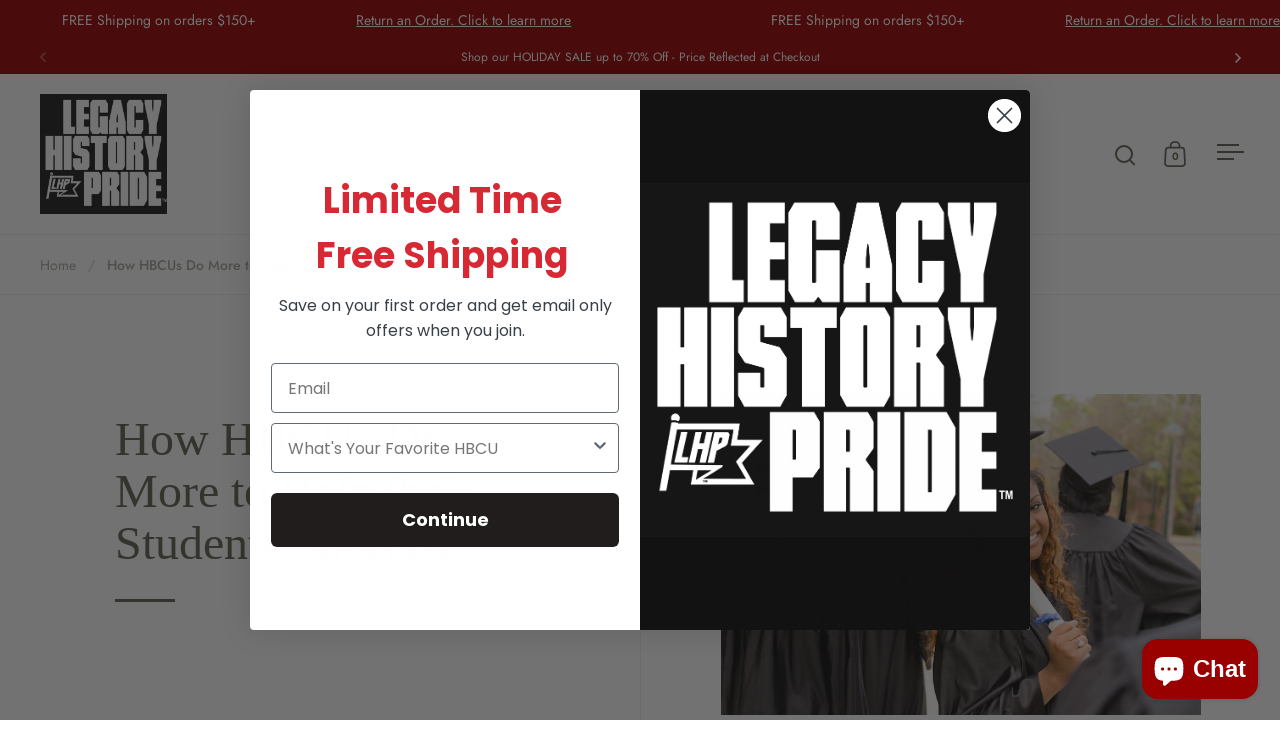

--- FILE ---
content_type: text/css
request_url: https://www.shoplhp.com/cdn/shop/t/26/assets/component-localization-form.css?v=89524877861139556141694113859
body_size: 84
content:
.localization-form-holder .localization-form{flex-wrap:wrap;display:flex;margin-bottom:-20px}.localization-form-holder .localization-form__item{margin-bottom:20px;position:relative}.localization-form-holder .localization-form__item>span{display:block;text-transform:uppercase;margin-bottom:10px}.localization-form-holder .localization-form__item:not(:last-child){margin-inline-end:20px}.localization-form-holder .regular-select-cover{display:inline-block;width:auto!important;position:relative;color:var(--main-text);height:50px;background-color:transparent;background-repeat:no-repeat;background-position:calc(100% - 17px) 50%;background-size:14px 9px;line-height:1;border:1px solid var(--main-background-secondary)}html[dir=rtl] .localization-form-holder .regular-select-cover{background-position:17px 50%}.localization-form-holder .regular-select-inner{height:50px;color:var(--main-text);padding-inline-end:60px;padding-inline-start:20px;line-height:48px;display:block;font-size:calc(14px / 16 * var(--base-body-size) + 0px);text-transform:capitalize}.localization-form-holder .regular-select-content{list-style:none;background-color:var(--main-background);position:relative;overflow:hidden;top:-2px;height:auto;border:1px solid var(--main-background-secondary);margin:0;text-transform:capitalize;display:none;width:100%;max-height:360px;overflow-y:auto}html[dir=rtl] .localization-form-holder .regular-select-content{right:0}html[dir=ltr] .localization-form-holder .regular-select-content{left:0}.localization-form-holder .content-opened:not(.invert-permanent).regular-select-content{top:49px;display:block;bottom:auto;position:absolute;border-top:1px solid var(--main-background-secondary);z-index:999}.localization-form-holder .content-opened.invert-permanent.regular-select-content,.localization-form-holder .content-opened.invert-y.regular-select-content{top:auto;display:block;bottom:49px;position:absolute;border-top:1px solid var(--main-background-secondary)}.localization-form-holder .regular-select-item{height:auto;padding:0;font-size:calc(14px / 16 * var(--base-body-size) + 0px)}.localization-form-holder .regular-select-item button{background-color:var(--main-background);display:block;padding:11px 12px 9px;color:var(--main-text);width:100%;cursor:pointer;text-transform:capitalize;transition:all .15s linear}html[dir=rtl] .localization-form-holder .regular-select-item button{text-align:right}html[dir=ltr] .localization-form-holder .regular-select-item button{text-align:left}.no-touchevents .localization-form-holder .regular-select-item:hover button,.localization-form-holder .regular-select-item.regular-select-item--selected button{font-weight:var(--font-weight-body-bold)}.site-nav.style--sidebar .localization-form--header{margin-top:50px}.site-nav.style--sidebar .localization-form--header button{color:var(--main-text)}.site-nav.style--classic .localization-form--header span{color:var(--header-text)}.no-touchevents .site-nav.style--classic .localization-form--header button:hover .underline-animation{background-size:100% 1px}.localization-form--header .regular-select-content{width:fit-content;min-width:200px}.localization-form--header .regular-select-content li{display:block}.localization-form--header .localization-form__item,.localization-form--header .regular-select-item{margin-bottom:0!important}.localization-form--header .localization-form__item>.localization-form__label{display:none}.site-nav.style--classic .localization-form-holder .regular-select-content,.site-nav.style--classic .localization-form-holder .regular-select-item button{background-color:var(--header-background)}.site-nav.style--classic .localization-form-holder .regular-select-content{border-color:var(--header-borders)!important}.site-nav.style--classic .localization-form-holder button{color:var(--header-text)}
/*# sourceMappingURL=/cdn/shop/t/26/assets/component-localization-form.css.map?v=89524877861139556141694113859 */


--- FILE ---
content_type: text/css
request_url: https://www.shoplhp.com/cdn/shop/t/26/assets/section-main-product.css?v=107798820667815373201755894350
body_size: 4448
content:
/** Shopify CDN: Minification failed

Line 1308:22 Unexpected "-->"

**/
.box__product-gallery {
  position: sticky;
  border-color: transparent !important;
}
@media screen and (max-width: 768px), screen and (max-width: 1024px) and (orientation: portrait) {
  .box__product-gallery[data-style=scroll] css-slider:after {
    content: "css-slider";
    display: none;
  }
}
.box__product-gallery[data-style=slider] .css-slider-dot-navigation {
  height: auto;
  bottom: 20px;
}
@media screen and (max-width: 768px), screen and (max-width: 1024px) and (orientation: portrait) {
  .box__product-gallery {
    border-bottom: 1px solid var(--grid-borders) !important;
  }
  .box__product-gallery .css-slider-navigation-container {
    position: relative;
    width: 100%;
    height: 58px !important;
  }
  .box__product-gallery .css-slider-navigation-container > span {
    margin-top: 1px;
  }
  .box__product-gallery .css-slider-button {
    background: transparent;
  }
  .box__product-gallery .css-slider-dot-navigation {
    background: transparent;
    padding-bottom: 6px;
  }
  .box__product-gallery .css-slider-prev {
    margin-inline-start: -10px;
  }
  html[dir=rtl] .box__product-gallery .css-slider-prev {
    right: var(--site-horizontal-padding);
  }
  html[dir=ltr] .box__product-gallery .css-slider-prev {
    left: var(--site-horizontal-padding);
  }
  .box__product-gallery .css-slider-next {
    margin-inline-end: -10px;
  }
  html[dir=rtl] .box__product-gallery .css-slider-next {
    left: var(--site-horizontal-padding);
  }
  html[dir=ltr] .box__product-gallery .css-slider-next {
    right: var(--site-horizontal-padding);
  }
  .box__product-gallery .product-gallery__thumbnails.product-gallery__thumbnails--dots {
    display: none !important;
  }
}
@media screen and (min-width: 1025px), screen and (min-width: 769px) and (orientation: landscape) {
  .box__product-gallery {
    border-bottom: 0 !important;
  }
  .box__product-gallery .css-slider-viewport {
    height: 100% !important;
  }
  .box__product-gallery .css-slide {
    padding-top: 0 !important;
  }
  .box__product-gallery[data-images="1"] {
    min-height: 100vh !important;
    position: sticky;
    top: 0 !important;
  }
  .box__product-gallery[data-images="1"] .product-gallery__thumbnails {
    display: none;
  }
  .box__product-gallery[data-images="1"] css-slider.enabled .css-slider-holder {
    cursor: default;
  }
}
.box__product-gallery.remove-navigation .css-slider-navigation-container,
.box__product-gallery.remove-navigation .product-gallery__thumbnails-thumbnails {
  display: none;
}
.box__product-gallery[data-images="1"] .css-slider-navigation-container {
  display: none;
}

.box__product-content {
  padding: 0 var(--box-smaller-padding);
}
.box__product-content .site-box-content {
  padding: var(--box-smaller-padding) 0;
}
@media screen and (max-width: 768px), screen and (max-width: 1024px) and (orientation: portrait) {
  .box__product-content .site-box-content {
    padding: 30px 0;
  }
}
.box__product-content .site-box-content > div > * > *:last-child {
  margin-bottom: 0;
}
.box__product-content .site-box-content > div > *:not(:last-child):not(product-variants) {
  margin-bottom: 3em;
  display: block;
}
.box__product-content .site-box-content > div > product-variants > .product-variants:last-of-type {
  margin-bottom: 2em;
}
@media screen and (max-width: 768px), screen and (max-width: 1024px) and (orientation: portrait) {
  .box__product-content .product-size-chart {
    margin-bottom: 2em !important;
  }
}

product-variants[data-style=select][data-has-variants] {
  margin-bottom: -20px;
  display: block;
}

.product-variant__quantity:empty + .product-variant__quantity-progress {
  display: none;
}
.product-variant__quantity-progress {
  display: block;
  height: 5px;
  width: 100%;
  background: var(--main-borders);
  margin-top: 5px;
  border-radius: 5px;
  position: relative;
}
.product-variant__quantity-progress-bar {
  position: absolute;
  top: 0;
  height: 100%;
  border-radius: 5px;
  background: var(--main-text);
  transition: width 300ms linear;
}
html[dir=rtl] .product-variant__quantity-progress-bar {
  right: 0;
}
html[dir=ltr] .product-variant__quantity-progress-bar {
  left: 0;
}

.product-header {
  display: block;
  position: relative;
}
@media screen and (max-width: 768px), screen and (max-width: 1024px) and (orientation: portrait) {
  .move-on-mobile .product-header {
    display: none;
  }
}
.product-header .product-vendor {
  display: block;
  margin-bottom: 2em;
}
.product-header .product-vendor a {
  border-bottom: 1px solid;
}
.product-header .product-title {
  margin-bottom: 0.65em;
}
.product-header .product-title:first-child.with-badge {
  padding-inline-end: 100px;
}
.product-header .product-badges-holder {
  top: 0 !important;
}
html[dir=rtl] .product-header .product-badges-holder {
  left: 0 !important;
}
html[dir=ltr] .product-header .product-badges-holder {
  right: 0 !important;
}
.product-header .product-badges-holder .product-badge:not(:first-child) {
  display: none;
}
.product-header .product-meta {
  opacity: var(--alternate-opacity);
  margin-top: 1em;
}
.product-header .price {
  display: flex;
  align-items: center;
  justify-content: space-between;
}
.product-header .price > div {
  display: flex;
  align-items: center;
}
.product-header .price .product-price {
  font-weight: var(--font-weight-body-bold);
}
.product-header .price .compare-price {
  margin-inline-start: 12px;
  opacity: var(--alternate-opacity);
  text-decoration: line-through;
}
.product-header .price .unit-price {
  margin-inline-start: 12px;
}
.product-header .price .review .rating-icon {
  position: relative;
  top: 2px;
  margin-inline-start: 10px;
}
.product-header .price .review .rating-icon svg * {
  fill: var(--main-text);
}

.product-header.product-header--mobile {
  display: none;
  border-top: 1px solid var(--grid-borders);
}
@media screen and (max-width: 768px), screen and (max-width: 1024px) and (orientation: portrait) {
  .product-header.product-header--mobile {
    display: block;
    padding: var(--box-small-padding) var(--site-horizontal-padding);
  }
  .product-header.product-header--mobile .product-badges-holder {
    top: var(--box-small-padding) !important;
  }
  html[dir=rtl] .product-header.product-header--mobile .product-badges-holder {
    left: var(--site-horizontal-padding) !important;
  }
  html[dir=ltr] .product-header.product-header--mobile .product-badges-holder {
    right: var(--site-horizontal-padding) !important;
  }
  .product-header.product-header--mobile .product-vendor {
    margin-bottom: 1em;
  }
  .product-header.product-header--mobile .product-title {
    margin-bottom: 0.5em;
  }
}
#main .shopify-section:first-child .product-header.product-header--mobile {
  margin-top: -1px;
}

.product-gallery-item {
  position: relative;
}
.product-gallery-item img {
  position: absolute;
  top: 0;
  left: 0;
  width: 100%;
  height: 100%;
}
@media screen and (min-width: 1025px), screen and (min-width: 769px) and (orientation: landscape) {
  .box__product-gallery[data-fit=true] .product-gallery-item img {
    object-fit: contain;
  }
  .box__product-gallery[data-fit=false] .product-gallery-item img {
    object-fit: cover;
  }
}
.product-gallery-item:focus {
  outline: none;
}

shopify-payment-terms {
  font-size: 90%;
  margin-top: 18px;
  padding: 0 10px;
}

.disabled-cart .shopify-payment-button {
  display: none;
}

.shopify-payment-button,
.shopify-payment-button * {
  border-radius: var(--buttons-radius) !important;
}

.shopify-payment-button__button {
  height: var(--button-size);
}
.shopify-payment-button__button--unbranded {
  background-color: var(--main-text) !important;
  color: var(--main-text-foreground) !important;
  font-family: var(--font-stack-body);
  font-weight: var(--font-weight-body);
  font-style: var(--font-style-body);
  font-size: calc(0.8125px * var(--base-body-size) + 0px) !important;
  font-weight: var(--font-weight-body-bold) !important;
  text-transform: uppercase;
  transition: all 150ms linear;
}
.no-touchevents .shopify-payment-button__button--unbranded:hover {
  background-color: var(--main-text-hover) !important;
}

.shopify-payment-button__more-options {
  line-height: 1;
  text-transform: uppercase;
  font-size: calc(0.625px * var(--base-body-size) + 0px) !important;
  position: absolute;
  margin-top: 10px !important;
}

.product__add-to-cart.working {
  pointer-events: none;
  transition: none !important;
}
.product__add-to-cart.working .add-to-cart__text {
  visibility: hidden;
}
.product__add-to-cart.working .add-to-cart__preloader {
  display: block;
}
.product__add-to-cart.button--solid .add-to-cart__preloader {
  color: var(--main-text-foreground);
}
.product__add-to-cart.button--solid .add-to-cart__preloader:before, .product__add-to-cart.button--solid .add-to-cart__preloader:after {
  background: var(--main-text);
}

@media screen and (min-width: 1025px), screen and (min-width: 769px) and (orientation: landscape) {
  product-page {
    position: relative;
  }
  .site-box.box__product-content {
    position: sticky;
    top: var(--header-size);
    border-bottom: 0;
    min-height: 100vh !important;
  }
  .box__product-gallery[data-style=slider] {
    height: 100vh;
    position: sticky;
    top: -1px;
  }
  .box__product-gallery[data-style=slider] css-slider, .box__product-gallery[data-style=slider] .css-slide, .box__product-gallery[data-style=slider] .css-slider-holder, .box__product-gallery[data-style=slider] .css-slider-container {
    height: 100%;
  }
  .box__product-gallery[data-style=slider] .css-slider-navigation-container,
  .box__product-gallery[data-style=slider] .product-gallery__thumbnails-thumbnails {
    position: absolute;
    width: 100%;
    height: 100%;
    bottom: 0;
    left: 0;
    z-index: 9;
    pointer-events: none;
  }
  .box__product-gallery[data-style=slider] .css-slider-navigation-container > *,
  .box__product-gallery[data-style=slider] .product-gallery__thumbnails-thumbnails > * {
    pointer-events: all;
  }
  .box__product-gallery[data-style=slider] .product-gallery__thumbnails-thumbnails {
    display: flex;
    align-items: flex-end;
    justify-content: center;
    padding-bottom: 20px;
  }
  .box__product-gallery[data-style=slider] .product-gallery__thumbnails-thumbnails .thumbnails-holder {
    height: auto;
  }
  /*#main .mount-product-page:not(:first-child) {
    .box__product-gallery[data-style=scroll] .product-gallery__thumbnails {
      &:not(.scroll) {
        margin-inline-start: calc(var(--site-horizontal-padding) - 5px);
      }
    }
  }*/
}
@media screen and (max-width: 768px), screen and (max-width: 1024px) and (orientation: portrait) {
  .site-box.box__product-content,
  .site-box.box__product-gallery {
    top: auto !important;
  }
  .product-header-element:not(.set-mobile-position) {
    display: none !important;
  }
  .site-box.box__product-content:before {
    display: none;
  }
}
/* Product Thumbnails */
.product-gallery__thumbnails.product-gallery__thumbnails-thumbnails {
  width: 100%;
  bottom: 0;
  padding: 18px 18px 0;
  z-index: 9;
  position: absolute;
}
.product-gallery__thumbnails.product-gallery__thumbnails-thumbnails .thumbnails-holder {
  display: flex;
  flex-direction: row;
  margin: 0;
  padding: 0;
  height: 90%;
  overflow: auto;
  overflow: -moz-scrollbars-none;
  -ms-overflow-style: none;
  scrollbar-width: none;
  scroll-behavior: smooth;
  scroll-snap-type: x mandatory;
}
.product-gallery__thumbnails.product-gallery__thumbnails-thumbnails .thumbnails-holder::-webkit-scrollbar {
  width: 0 !important;
  height: 0 !important;
}
.product-gallery__thumbnails.product-gallery__thumbnails-thumbnails .thumbnails {
  margin: 0 auto;
  list-style: none;
  display: flex;
  pointer-events: all;
  gap: 9px;
}
.product-gallery__thumbnails.product-gallery__thumbnails-thumbnails .thumbnail {
  width: 60px !important;
  flex-shrink: 0;
  transition: all 100ms linear;
  position: relative;
  scroll-snap-align: start;
  cursor: pointer;
  border: 1px solid var(--main-borders);
}
.no-touchevents .product-gallery__thumbnails.product-gallery__thumbnails-thumbnails .thumbnail:hover, .product-gallery__thumbnails.product-gallery__thumbnails-thumbnails .thumbnail:focus-visible {
  border-color: var(--main-borders);
}
.product-gallery__thumbnails.product-gallery__thumbnails-thumbnails .thumbnail.active {
  border-color: var(--main-text) !important;
}
.product-gallery__thumbnails.product-gallery__thumbnails-thumbnails .thumbnail__badge {
  position: absolute;
  top: 2px;
  width: 20px;
  height: 20px;
  opacity: 1;
  transition: opacity 50ms linear;
}
html[dir=rtl] .product-gallery__thumbnails.product-gallery__thumbnails-thumbnails .thumbnail__badge {
  left: 2px;
}
html[dir=ltr] .product-gallery__thumbnails.product-gallery__thumbnails-thumbnails .thumbnail__badge {
  right: 2px;
}
.product-gallery__thumbnails.product-gallery__thumbnails-thumbnails .thumbnail__badge svg {
  width: 100%;
  height: 100%;
}
.product-gallery__thumbnails.product-gallery__thumbnails-thumbnails .thumbnail__badge svg * {
  fill: none;
}
.product-gallery__thumbnails.product-gallery__thumbnails-thumbnails .thumbnail__badge svg .bg {
  fill: var(--main-background);
}
.product-gallery__thumbnails.product-gallery__thumbnails-thumbnails .thumbnail__badge svg .path {
  fill: var(--main-text);
}
.product-gallery__thumbnails.product-gallery__thumbnails-thumbnails .thumbnail__badge svg .stroke {
  stroke: var(--main-text);
}
@media screen and (max-width: 768px), screen and (max-width: 1024px) and (orientation: portrait) {
  .product-gallery__thumbnails.product-gallery__thumbnails-thumbnails {
    position: relative;
    padding: 10px var(--site-horizontal-padding);
    bottom: 0;
    display: flex;
    align-items: center;
    justify-content: center;
  }
  .product-gallery__thumbnails.product-gallery__thumbnails-thumbnails .thumbnails-holder {
    height: auto;
  }
  .product-gallery__thumbnails.product-gallery__thumbnails-thumbnails .thumbnail {
    width: 40px !important;
  }
}

.product-gallery__thumbnails.product-gallery__thumbnails--dots {
  width: auto !important;
  z-index: 9;
}
.product-gallery__thumbnails.product-gallery__thumbnails--dots .thumbnails {
  background: var(--main-borders);
  padding: 12px 8px;
  border-radius: 21px;
  transition: all 150ms linear;
}
.product-gallery__thumbnails.product-gallery__thumbnails--dots .thumbnails .thumbnail {
  width: 7px;
  height: 7px;
  display: block;
  border-radius: 7px;
  transition: all 100ms linear;
  cursor: pointer;
  background-color: var(--main-text);
  position: relative;
  opacity: 0.28;
}
.product-gallery__thumbnails.product-gallery__thumbnails--dots .thumbnails .thumbnail:hover {
  opacity: 0.36;
}
.product-gallery__thumbnails.product-gallery__thumbnails--dots .thumbnails .thumbnail.active {
  opacity: 1;
  height: 25px;
}

@media screen and (min-width: 1025px), screen and (min-width: 769px) and (orientation: landscape) {
  .box__product-gallery[data-style=scroll] .product-gallery__thumbnails {
    margin-inline-start: var(--site-horizontal-padding);
    width: 64px;
    height: 100vh;
    padding: 25px 0;
    position: fixed;
    top: auto;
    bottom: 0;
  }
  .box__product-gallery[data-style=scroll] .product-gallery__thumbnails.scroll {
    position: absolute;
    bottom: 0;
    top: auto;
  }
  .box__product-gallery[data-style=scroll] .product-gallery__thumbnails.scroll.scroll-up {
    top: 0;
    bottom: auto;
  }
  .box__product-gallery[data-style=scroll] .product-gallery__thumbnails .thumbnails-holder {
    height: 100%;
    display: flex;
    flex-direction: column;
    scroll-snap-type: y mandatory;
  }
  .box__product-gallery[data-style=scroll] .product-gallery__thumbnails .thumbnails {
    display: block;
    margin: auto 0;
  }
  .box__product-gallery[data-style=scroll] .product-gallery__thumbnails .thumbnail {
    margin-inline-end: 0;
  }
  .box__product-gallery[data-style=scroll] .product-gallery__thumbnails .thumbnail:not(:last-child) {
    margin-bottom: 9px;
  }
}

#main .mount-product-page:first-child .product-gallery__thumbnails:not(.scroll-up) {
  transform: none !important;
}

.box__product-gallery css-slider:not(.enabled) {
  width: 100%;
}
.box__product-gallery .product-gallery-item {
  width: 100%;
}

product-recommendations {
  border-bottom: 0 !important;
}

/* Zoom icon */
.product__image-zoom {
  position: absolute;
  top: 25px;
  width: 34px;
  height: 34px;
  padding: 5px;
  z-index: 99;
  cursor: pointer;
  opacity: 0;
  transition: all 100ms linear 100ms;
  transform: translate3d(0, 0, 0);
}
html[dir=rtl] .product__image-zoom {
  left: 25px;
}
html[dir=ltr] .product__image-zoom {
  right: 25px;
}
.lazyloaded ~ .product__image-zoom {
  opacity: 1;
}
.product-gallery--fit .product__image-zoom {
  top: 25px;
}
.product__image-zoom svg path {
  fill: var(--main-text);
}
.product__image-zoom svg rect {
  fill: var(--main-text);
}
.no-touchevents .product__image-zoom:hover svg {
  transform: scale(1.05);
}

#zoom {
  position: fixed;
  left: 0;
  top: 0;
  left: 0;
  width: 100vw;
  height: 100vh;
  overflow: scroll;
  visibility: hidden;
  opacity: 0;
  z-index: -1;
  -webkit-overflow-scrolling: touch;
  background: var(--main-background);
  transition: all 200ms linear;
  overflow: -moz-scrollbars-none;
  -ms-overflow-style: none;
  scrollbar-width: none;
}
#zoom::-webkit-scrollbar {
  width: 0 !important;
  height: 0 !important;
}
#zoom.opened {
  visibility: visible;
  opacity: 1;
  z-index: 99999;
}
#zoom .zoom__overlay {
  position: absolute;
  top: 0;
  left: 0;
  width: 100%;
  height: 100%;
  background: var(--main-background);
  z-index: 6;
}
#zoom img {
  opacity: 0;
  max-width: none;
  position: absolute;
  top: 0;
  z-index: 7;
  transition: opacity 100ms linear;
}
html[dir=rtl] #zoom img {
  right: 0;
}
html[dir=ltr] #zoom img {
  left: 0;
}
.touch #zoom img {
  top: 0 !important;
}
html[dir=rtl] .touch #zoom img {
  right: 0 !important;
}
html[dir=ltr] .touch #zoom img {
  left: 0 !important;
}
#zoom .zoom__exit {
  z-index: 9;
  position: fixed;
  width: 48px;
  height: 48px;
  border-radius: var(--buttons-radius);
  background: var(--main-background);
  top: 25px;
  display: flex;
  align-items: center;
  justify-content: center;
  cursor: pointer;
}
html[dir=rtl] #zoom .zoom__exit {
  left: 25px;
}
html[dir=ltr] #zoom .zoom__exit {
  right: 25px;
}
#zoom .zoom__exit path {
  fill: var(--main-text);
}
#zoom .zoom__exit rect {
  fill: var(--main-text);
}
.no-touchevents #zoom .zoom__exit:hover svg {
  transform: scale(1.05);
}
#zoom.loaded img {
  opacity: 1;
}
#zoom.loaded:after {
  opacity: 0;
}

.buttons-holder-fix.sticky {
  margin-bottom: -20px;
}
.buttons-holder-fix.sticky .buttons-holder {
  position: fixed;
  top: 0;
  width: 50vw;
  background: var(--main-background);
  z-index: 9;
  padding: 20px var(--box-smaller-padding) 0;
  border-bottom: 1px solid var(--main-borders);
}
html[dir=rtl] .buttons-holder-fix.sticky .buttons-holder {
  right: calc(50vw + 10px);
}
html[dir=ltr] .buttons-holder-fix.sticky .buttons-holder {
  left: calc(50vw + 10px);
}
.buttons-holder-fix.sticky .buttons-holder > * {
  height: 50px;
  line-height: 45px;
}
@media screen and (max-width: 768px), screen and (max-width: 1024px) and (orientation: portrait) {
  .buttons-holder-fix.sticky .buttons-holder {
    width: calc(100vw + 20px);
    left: 0;
    padding-top: 12px;
  }
  .buttons-holder-fix.sticky .buttons-holder > * {
    height: 40px;
    line-height: 35px;
    margin-bottom: 12px;
  }
}

#shopify-product-reviews {
  overflow: visible !important;
  margin: 0 !important;
}
#shopify-product-reviews:not(.show-reviews) {
  display: none;
}
#shopify-product-reviews .box__heading:before,
#shopify-product-reviews .box__text:before {
  display: none;
}
#shopify-product-reviews.observe-reviews {
  visibility: hidden;
}
#shopify-product-reviews .spr-container {
  padding: 0 !important;
  border: 0 !important;
}
#shopify-product-reviews .spr-summary, #shopify-product-reviews .spr-summary-actions {
  display: block;
}
#shopify-product-reviews .spr-summary-actions:not(:first-child) {
  margin-top: 3em;
}
#shopify-product-reviews .spr-summary-actions-newreview {
  float: none;
  border: transparent;
}
#shopify-product-reviews .spr-starrating {
  display: inline;
}
@media screen and (min-width: 1024px) {
  #shopify-product-reviews .spr-starrating {
    font-size: calc(16px / 16 * var(--base-body-size) + 0px);
  }
}
@media screen and (min-width: 480px) and (max-width: 1024px) {
  #shopify-product-reviews .spr-starrating {
    font-size: calc(15px / 16 * var(--base-body-size) + 0px);
  }
}
@media screen and (max-width: 480px) {
  #shopify-product-reviews .spr-starrating {
    font-size: calc(14px / 16 * var(--base-body-size) + 0px);
  }
}
#shopify-product-reviews .spr-starrating .spr-icon {
  display: none;
}
#shopify-product-reviews .spr-custom-rating svg,
#shopify-product-reviews .spr-review-custom-rating svg {
  position: relative;
  top: 2px;
  margin-inline-start: 10px;
}
#shopify-product-reviews .spr-summary-caption {
  margin-inline-start: 10px;
}
#shopify-product-reviews .spr-review-reportreview {
  border-bottom: 0;
}
#shopify-product-reviews .spr-review {
  padding: 2em 0 1em;
  border: 0;
  position: relative;
}
#shopify-product-reviews .spr-review:not(:first-child) {
  border-top: 1px solid var(--grid-borders);
}
#shopify-product-reviews .spr-review:first-child {
  padding-top: 0;
  margin-top: 0;
}
#shopify-product-reviews .spr-starratings {
  display: none;
}
#shopify-product-reviews .spr-review-custom-rating {
  position: absolute;
  top: 2em;
}
html[dir=rtl] #shopify-product-reviews .spr-review-custom-rating {
  left: 0;
}
html[dir=ltr] #shopify-product-reviews .spr-review-custom-rating {
  right: 0;
}
#shopify-product-reviews .spr-review-custom-rating svg * {
  fill: var(--main-text);
}
#shopify-product-reviews .spr-summary-starrating svg * {
  fill: var(--main-text);
}
#shopify-product-reviews .spr-review-header-title {
  line-height: var(--base-body-line);
  font-weight: var(--font-weight-body-bold);
}
@media screen and (min-width: 1024px) {
  #shopify-product-reviews .spr-review-header-title {
    font-size: calc(20px / 16 * var(--base-body-size) + 0px);
  }
}
@media screen and (min-width: 480px) and (max-width: 1024px) {
  #shopify-product-reviews .spr-review-header-title {
    font-size: calc(19px / 16 * var(--base-body-size) + 0px);
  }
}
@media screen and (max-width: 480px) {
  #shopify-product-reviews .spr-review-header-title {
    font-size: calc(18px / 16 * var(--base-body-size) + 0px);
  }
}
#shopify-product-reviews .spr-review-header-byline {
  opacity: var(--alternate-opacity);
  line-height: var(--base-body-line);
  font-style: normal;
}
@media screen and (min-width: 1024px) {
  #shopify-product-reviews .spr-review-header-byline {
    font-size: calc(14px / 16 * var(--base-body-size) + 0px);
  }
}
@media screen and (min-width: 480px) and (max-width: 1024px) {
  #shopify-product-reviews .spr-review-header-byline {
    font-size: calc(13px / 16 * var(--base-body-size) + 0px);
  }
}
@media screen and (max-width: 480px) {
  #shopify-product-reviews .spr-review-header-byline {
    font-size: calc(13px / 16 * var(--base-body-size) + 0px);
  }
}
#shopify-product-reviews .spr-review-header-byline strong {
  font-weight: var(--font-weight-body) !important;
}
#shopify-product-reviews .spr-review-content-body {
  line-height: var(--base-body-line);
  margin-top: 1em;
  margin-bottom: 0;
}
@media screen and (min-width: 1024px) {
  #shopify-product-reviews .spr-review-content-body {
    font-size: calc(16px / 16 * var(--base-body-size) + 0px);
  }
}
@media screen and (min-width: 480px) and (max-width: 1024px) {
  #shopify-product-reviews .spr-review-content-body {
    font-size: calc(15px / 16 * var(--base-body-size) + 0px);
  }
}
@media screen and (max-width: 480px) {
  #shopify-product-reviews .spr-review-content-body {
    font-size: calc(15px / 16 * var(--base-body-size) + 0px);
  }
}
#shopify-product-reviews .spr-review-footer {
  position: absolute;
  bottom: 5px;
  opacity: 0;
  visibility: hidden;
  transition: all 150ms linear;
}
html[dir=rtl] #shopify-product-reviews .spr-review-footer {
  left: 0;
}
html[dir=ltr] #shopify-product-reviews .spr-review-footer {
  right: 0;
}
#shopify-product-reviews .spr-review:hover .spr-review-footer {
  visibility: visible;
  opacity: var(--alternate-opacity);
}
#shopify-product-reviews .spr-pagination {
  border: 0;
  padding-top: 0;
}
#shopify-product-reviews .spr-pagination .pagination {
  margin-top: 0;
}
#shopify-product-reviews .spr-pagination .pagination > span {
  display: flex;
  position: relative;
}
#shopify-product-reviews .spr-pagination .pagination > span a {
  width: 100%;
  height: 100%;
  display: flex;
  align-items: center;
  justify-content: center;
}
@media screen and (max-width: 768px), screen and (max-width: 1024px) and (orientation: portrait) {
  #shopify-product-reviews .box__heading {
    border-bottom: 1px solid var(--grid-borders) !important;
  }
}
#shopify-product-reviews .box__text .site-box-content > p:last-child {
  margin-bottom: 0;
}

.spr-form-actions input[type=submit] {
  border-radius: var(--buttons-radius) !important;
}

.spr-review-reply {
  background: transparent !important;
  border: 1px solid var(--main-borders);
}

.product-variant label {
  margin-bottom: 0.5em;
  display: block;
}
.product-variant__name {
  margin-bottom: 1.25em;
  display: block;
}
.product-variant:not(:last-child) {
  margin-bottom: 2em;
}
.product-variant__container {
  display: flex;
  flex-wrap: wrap;
  margin: -5px 0 0 -10px;
}
.product-variant__container .product-variant__item {
  position: relative;
  height: 44px;
  margin: 5px 10px;
}
.product-variant__container .product-variant__item.hide-variant {
  display: none;
}
.product-variant__container .product-variant__item input {
  position: absolute;
  height: 0;
  width: 0;
  opacity: 0;
}
.product-variant__container .product-variant__item input:checked + label {
  border-color: var(--main-text) !important;
}
.product-variant__container .product-variant__item input[disabled] + label, .product-variant__container .product-variant__item input.disabled + label {
  opacity: 0.32;
}
.product-variant__container .product-variant__item input[disabled] + label:after, .product-variant__container .product-variant__item input.disabled + label:after {
  position: absolute;
  top: 50%;
  left: 50%;
  width: calc(100% - 20px);
  height: 1px;
  content: "";
  background: var(--main-text);
  transform: translateX(-50%);
}
.product-variant__container .product-variant__item input[disabled] + label {
  cursor: default;
}
.product-variant__container .product-variant__item label {
  font-size: calc(14px / 16 * var(--base-body-size) + 0px);
  line-height: 1;
  position: relative;
  width: 100%;
  height: 100%;
  display: flex;
  padding: 0 15px;
  align-items: center;
  justify-content: center;
  cursor: pointer;
  transition: background 100ms linear !important;
  border: 1px solid transparent;
  border-radius: var(--buttons-radius);
}
.no-touchevents .product-variant__container .product-variant__item label:hover {
  border-color: var(--main-background-secondary);
}
.product-variant__container .product-variant__item label span {
  width: 22px;
  height: 22px;
  border-radius: var(--buttons-radius);
}
.product-variant__container .product-variant__item--size label {
  min-width: 44px;
  font-size: calc(14px / 16 * var(--base-body-size) + 0px);
}
.product-variant__container .product-variant__item--color {
  height: 50px;
}
.product-variant__container .product-variant__item--color label {
  font-size: calc(14px / 16 * var(--base-body-size) + 0px);
}
.product-variant__container .product-variant__item--color span {
  margin-inline-end: 10px;
  background-size: cover;
  background-repeat: no-repeat;
}
.product-variant__container .product-variant__item--color span[style~=white], .product-variant__container .product-variant__item--color span[style~=blanc] {
  border-color: var(--main-background-third);
}
.product-variant input.focus + label {
  box-shadow: 0 0 0px 3px var(--main-background-secondary);
}

.box--product-media {
  position: relative;
}
.box--product-media product-model, .box--product-media model-viewer, .box--product-media .shopify-model-viewer-ui {
  position: absolute;
  top: 0;
  left: 0;
  width: 100%;
  height: 100%;
}

.product-gallery__item iframe, .product-gallery__item video, .product-gallery__item product-model, .product-gallery__item model-viewer, .product-gallery__item .shopify-model-viewer-ui {
  position: absolute;
  top: 0;
  left: 0;
  width: 100%;
  height: 100%;
}
.product-gallery__item:focus, .product-gallery__item:focus-visible {
  outline: none !important;
}

.product__view-in-space {
  font-family: var(--font-stack-body);
  font-weight: var(--font-weight-body);
  font-style: var(--font-style-body);
  font-size: calc(14px / 16 * var(--base-body-size) + 0px);
  line-height: 1;
  border: none;
  width: 100%;
  min-height: 44px;
  padding-top: 10px;
  padding-bottom: 10px;
  display: flex;
  align-items: center;
  justify-content: center;
  color: var(--main-text);
  border-bottom: 1px solid var(--grid-borders);
}
.product__view-in-space[data-shopify-xr-hidden] {
  display: none;
}
@media screen and (min-width: 1025px), screen and (min-width: 769px) and (orientation: landscape) {
  .product__view-in-space {
    position: absolute;
    width: calc(50% - 1px);
    bottom: 0;
    border-bottom: 0;
    border-top: 1px solid var(--grid-borders);
    background: var(--main-background);
  }
}
.product__view-in-space svg.icon {
  height: 2em;
  width: 2em;
  margin-inline-end: 0.2em;
}
.product__view-in-space svg.icon * {
  fill: transparent;
}
.product__view-in-space svg.icon .icon-3d-badge-full-color-outline {
  stroke: none;
}
.product__view-in-space svg.icon .icon-3d-badge-full-color-element {
  fill: var(--main-text);
  opacity: 1;
}

@media screen and (min-width: 1025px), screen and (min-width: 769px) and (orientation: landscape) {
  .product-gallery[data-fit=false][data-style=slider] .box--product-media[data-type=external_video] {
    padding-top: 0 !important;
    height: 100%;
  }
  .product-gallery[data-fit=true][data-style=slider] .product-gallery-item:not([data-product-media-type=image]) {
    display: flex;
    align-items: center;
  }
  .product-gallery[data-fit=true][data-style=slider] .product-gallery-item:not([data-product-media-type=image]) .box--product-media {
    width: 100%;
    height: 0;
    margin-top: calc(var(--header-size) * -1);
  }
}
.box--product-media[data-type=video] {
  /*!
   *  3.8. Video popup
  */
  /*.video-popup__container {
    height: 0;
    padding-top: 56.25%;
    position: relative;
  }*/
}
.box--product-media[data-type=video] video-popup {
  position: relative;
  position: absolute;
  top: 0;
  left: 0;
  width: 100%;
  height: 100%;
}
.box--product-media[data-type=video] .video-popup__play {
  display: block;
  position: absolute;
  top: 50%;
  left: 50%;
  width: 48px;
  height: 48px;
  transform: translate(-50%, -50%) scale(1);
  transition: all 120ms linear;
  display: flex;
  align-items: center;
  justify-content: center;
  z-index: 9;
}
.box--product-media[data-type=video] .video-popup__play:after {
  content: "";
  position: absolute;
  top: 0;
  left: 0;
  width: 100%;
  height: 100%;
  background: var(--main-background);
  border-radius: var(--buttons-radius);
}
.box--product-media[data-type=video] .video-popup__play svg {
  position: relative;
  top: 1px;
  height: 50%;
  z-index: 9;
}
.box--product-media[data-type=video] .video-popup__play svg * {
  fill: var(--main-text);
}
.box--product-media[data-type=video] .video-popup__background {
  z-index: 1;
}
.box--product-media[data-type=video] .video-popup__background.onboarding-svg {
  position: absolute;
  top: 0;
  left: 0;
}
.box--product-media[data-type=video] video-popup iframe,
.box--product-media[data-type=video] video-popup video {
  position: absolute;
  top: 0;
  left: 0;
  width: 100%;
  height: 100%;
  z-index: 99;
}
.box--product-media[data-type=video] .video-popup__blackout {
  position: absolute;
  top: 0;
  left: 0;
  width: 100%;
  height: 100%;
  transition: all 100ms linear;
  pointer-events: none;
  opacity: 0;
  background: #000;
  z-index: 90;
}
.box--product-media[data-type=video] .video-popup__link {
  cursor: pointer;
  display: block;
}
.no-touchevents .box--product-media[data-type=video] .video-popup__link:hover .video-popup__play:after {
  transform: scale(1.05);
}
.box--product-media[data-type=video] .video-popup__close {
  display: none;
  position: absolute;
  top: 20px;
  width: 40px;
  height: 40px;
  cursor: pointer;
  z-index: 999;
}
html[dir=rtl] .box--product-media[data-type=video] .video-popup__close {
  left: 20px;
}
html[dir=ltr] .box--product-media[data-type=video] .video-popup__close {
  right: 20px;
}
.box--product-media[data-type=video] .video-popup__close svg {
  position: absolute;
  top: -2px;
  z-index: 9;
}
html[dir=rtl] .box--product-media[data-type=video] .video-popup__close svg {
  right: -3px;
}
html[dir=ltr] .box--product-media[data-type=video] .video-popup__close svg {
  left: -3px;
}
.box--product-media[data-type=video] .video-popup__close svg * {
  fill: var(--main-text);
}
.box--product-media[data-type=video] .video-popup__close:after {
  content: "";
  position: absolute;
  top: 0;
  left: 0;
  width: 100%;
  height: 100%;
  background: var(--main-background);
  border-radius: var(--buttons-radius);
}
.no-touchevents .box--product-media[data-type=video] .video-popup__close:hover:after {
  transform: scale(1.05);
}
.box--product-media[data-type=video] video-popup.video-opened .video-popup__close {
  display: block;
}

.product-related-title {
  font-weight: var(--font-weight-body-bold);
}
.product-related-item {
  display: flex;
  align-items: center;
  padding: 25px 0;
}
.product-related-item:not(:last-child) {
  border-bottom: 1px solid var(--main-borders);
}
.product-related-item:last-child {
  padding-bottom: 0;
}
.product-related-item__thumbnail {
  width: 90px;
  flex-shrink: 0;
  overflow: hidden;
  background: rgba(0, 0, 0, 0.04);
}
.no-touchevents .product-related-item__thumbnail:hover img {
  transform: scale(1.05);
}
.product-related-item__content {
  display: flex;
  flex-direction: column;
  margin-inline-start: 20px;
  padding-inline-end: 45px;
  width: 100%;
  position: relative;
}
.product-related-item__content a {
  font-weight: var(--font-weight-body-bold);
}
.product-related-item__content del {
  margin-inline-start: 12px;
  opacity: var(--alternate-opacity);
}
.product-related-item__content .quick-add-to-cart-button {
  opacity: 1;
  height: auto;
  right: -55px;
}

.size-chart-modal {
  background-color: #fff;
  position: relative;
}
.size-chart-modal .page-popup {
  overflow: auto;
}

.size-chart-link {
  display: inline-block;
  line-height: 1.1;
}
.size-chart-link--has-icon {
  display: inline-grid;
  grid-template-columns: 30px auto;
  align-items: center;
}
.size-chart-link--has-icon path {
  stroke: var(--main-text);
}

<!-- WAIR PDP CTA CSS -->
.predict-placement {
  margin-bottom: -18px !important;
}
button#wair-fit-advisor > span,
button#wair-fit-advisor > span > span {
  font-family: Futura, sans-serif;
}

--- FILE ---
content_type: text/plain; charset=utf-8
request_url: https://predict-api-v3.getwair.com/load
body_size: 816
content:
{"inlineRecs":true,"isPreview":false,"productConfigs":{},"sessionCookieDomain":"","whitelabeled":false,"widgetCustomization":{},"widgetState":"live","widgetVersion":"v3","showNoRecAvailable":false,"modalConfig":{"stonesEnabled":false,"defaultMetric":false,"color":"black","defaultUserValues":{}},"translations":{"supportedLngs":["en"],"fallbackLng":"en"},"placementConfig":{"predict":{"format":"button","styling":{"rounded":true,"block":false,"logoLaunch":true,"underline":true,"logoRec":true}},"auto":{"position":"left","text":"What's my size?","enabled":false,"insets":{"x":0,"y":10}},"recommend":{"button":false,"underline":true,"rounded":true,"block":false,"text":"What's my size?","logoLaunch":true,"linkLogoBg":false,"textColor":"#666655","logoRec":true}},"useInclusiveGenderLabels":false,"analyticsTracking":false,"inlineReviewsConfig":{"enabled":true},"brandLogoImageUri":null}